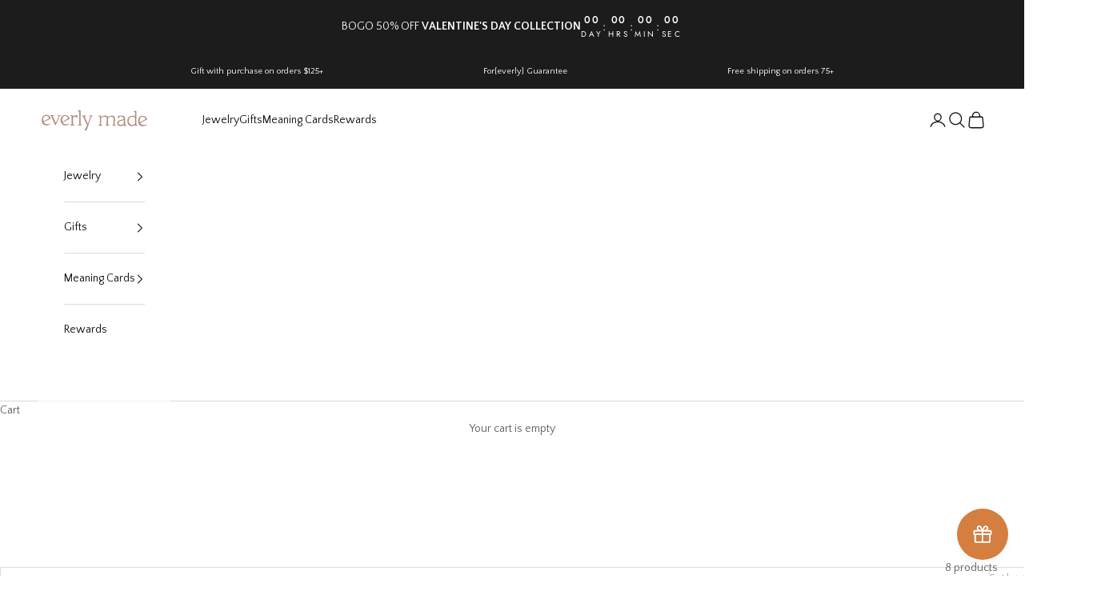

--- FILE ---
content_type: text/javascript
request_url: https://everlymade.com/cdn/shop/t/75/assets/kill-negative-save.js?v=19270207051353998121762203517
body_size: 136
content:
(function(){function moneyToCents(txt){const cleaned=(txt||"").replace(/[^0-9.\-]/g,"");if(!cleaned)return NaN;const n=Number(cleaned);return isFinite(n)?Math.round(n*100):NaN}function fmt(cents){return(cents/100).toLocaleString(void 0,{minimumFractionDigits:2,maximumFractionDigits:2})}function isMoneyOnly(text){return/^\s*(?:[A-Z]{3}\s*)?[$€£]?\s*\d[\d,]*\.?\d*\s*$/.test(text||"")}function enforceBadge(badge,saveCents){if(!badge||!badge.isConnected)return;if(!(saveCents>0)){badge.remove();return}const desired=`(Save $${fmt(saveCents)})`;badge.textContent!==desired&&(badge.textContent=desired);let n=badge.nextSibling;for(;n&&n.nodeType===3;){const s=n.textContent||"";if(!/\S/.test(s)){const z=n;n=n.nextSibling,z.remove();continue}isMoneyOnly(s)&&n.remove();break}const p=badge.parentElement;p&&p.querySelectorAll(":scope > span, :scope > b, :scope > strong, :scope > i, :scope > em").forEach(sib=>{if(sib===badge)return;const c=moneyToCents(sib.textContent);!isNaN(c)&&c===saveCents&&sib.remove()}),badge._saveObserverAttached||(new MutationObserver(()=>{badge.textContent!==desired&&(badge.textContent=desired)}).observe(badge,{childList:!0,characterData:!0,subtree:!0}),badge._saveObserverAttached=!0)}function processPriceBox(box){if(!box)return;const badge=box.querySelector(".text-discount, .price .text-discount");if(!badge)return;const raw=(badge.textContent||"").trim();if(/\(\s*Save\s*-\$/.test(raw)){badge.remove();return}const compare=box.querySelector(".line-through, .compare, .compare-at"),final=box.querySelector(".font-medium, .final, .sale");if(!compare||!final)return;const cmp=moneyToCents(compare.textContent),sell=moneyToCents(final.textContent);if(isNaN(cmp)||isNaN(sell))return;const save=cmp-sell;enforceBadge(badge,save)}function runEverywhere(){document.querySelectorAll(".price").forEach(processPriceBox),document.querySelectorAll("*").forEach(el=>{el.shadowRoot&&el.shadowRoot.querySelectorAll(".price").forEach(processPriceBox)})}function start(){runEverywhere(),new MutationObserver(runEverywhere).observe(document.documentElement,{childList:!0,subtree:!0})}document.readyState==="loading"?document.addEventListener("DOMContentLoaded",start):start()})();
//# sourceMappingURL=/cdn/shop/t/75/assets/kill-negative-save.js.map?v=19270207051353998121762203517
